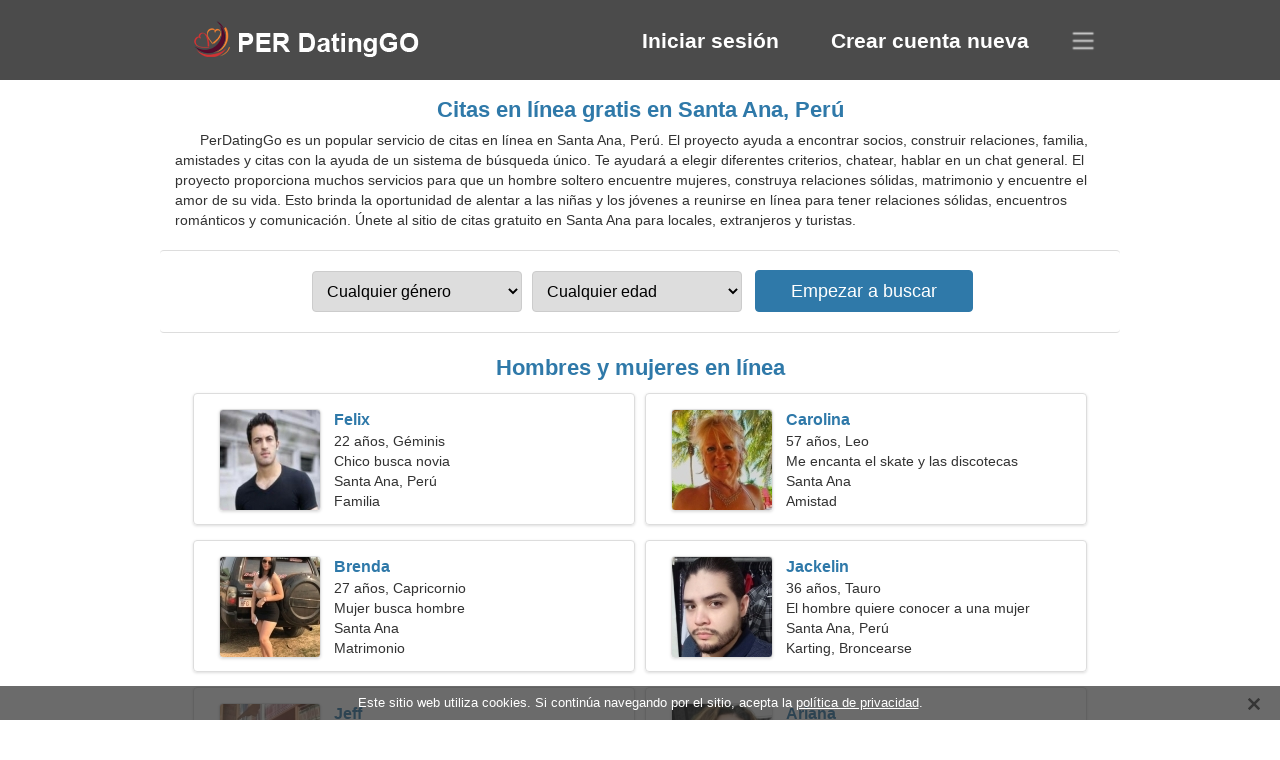

--- FILE ---
content_type: text/html; charset=utf-8
request_url: https://perdatinggo.com/dating-santa-ana-peru/
body_size: 4357
content:
<!DOCTYPE html><html lang="es" dir="ltr"><head><meta http-equiv="content-type" content="text/html;charset=UTF-8"><meta http-equiv="X-UA-Compatible" content="IE=edge"><meta name="viewport" content="width=device-width,initial-scale=1.0"><meta name="robots" content="index,follow"><title>Santa Ana, Perú - Sitio de citas gratis</title><meta name="description" content="Servicio de citas en línea gratis en Santa Ana, Perú. El proyecto ayuda a encontrar socios, construir relaciones, familia, amistad y citas utilizando un sistema de búsqueda único."><link rel="canonical" href="https://perdatinggo.com/dating-santa-ana-peru/"><link rel="alternate" hreflang="en" href="https://en.perdatinggo.com/dating-santa-ana-peru/"><link rel="alternate" hreflang="de" href="https://de.perdatinggo.com/dating-santa-ana-peru/"><link rel="alternate" hreflang="fr" href="https://fr.perdatinggo.com/dating-santa-ana-peru/"><link rel="alternate" hreflang="zh-Hant" href="https://cn.perdatinggo.com/dating-santa-ana-peru/"><link rel="alternate" hreflang="zh-Hans" href="https://zh.perdatinggo.com/dating-santa-ana-peru/"><link rel="alternate" hreflang="bg" href="https://bg.perdatinggo.com/dating-santa-ana-peru/"><link rel="alternate" hreflang="hu" href="https://hu.perdatinggo.com/dating-santa-ana-peru/"><link rel="alternate" hreflang="vi" href="https://vi.perdatinggo.com/dating-santa-ana-peru/"><link rel="alternate" hreflang="el" href="https://el.perdatinggo.com/dating-santa-ana-peru/"><link rel="alternate" hreflang="id" href="https://id.perdatinggo.com/dating-santa-ana-peru/"><link rel="alternate" hreflang="es" href="https://perdatinggo.com/dating-santa-ana-peru/"><link rel="alternate" hreflang="it" href="https://it.perdatinggo.com/dating-santa-ana-peru/"><link rel="alternate" hreflang="ko" href="https://ko.perdatinggo.com/dating-santa-ana-peru/"><link rel="alternate" hreflang="no" href="https://no.perdatinggo.com/dating-santa-ana-peru/"><link rel="alternate" hreflang="pl" href="https://pl.perdatinggo.com/dating-santa-ana-peru/"><link rel="alternate" hreflang="pt" href="https://pt.perdatinggo.com/dating-santa-ana-peru/"><link rel="alternate" hreflang="th" href="https://th.perdatinggo.com/dating-santa-ana-peru/"><link rel="alternate" hreflang="tr" href="https://tr.perdatinggo.com/dating-santa-ana-peru/"><link rel="alternate" hreflang="hr" href="https://hr.perdatinggo.com/dating-santa-ana-peru/"><link rel="alternate" hreflang="cs" href="https://cs.perdatinggo.com/dating-santa-ana-peru/"><link rel="alternate" hreflang="sv" href="https://sv.perdatinggo.com/dating-santa-ana-peru/"><link rel="alternate" hreflang="ja" href="https://ja.perdatinggo.com/dating-santa-ana-peru/"><link rel="alternate" hreflang="fi" href="https://fi.perdatinggo.com/dating-santa-ana-peru/"><link rel="alternate" hreflang="da" href="https://da.perdatinggo.com/dating-santa-ana-peru/"><link rel="alternate" hreflang="nl" href="https://nl.perdatinggo.com/dating-santa-ana-peru/"><link rel="alternate" hreflang="hi" href="https://hi.perdatinggo.com/dating-santa-ana-peru/"><link rel="alternate" hreflang="et" href="https://et.perdatinggo.com/dating-santa-ana-peru/"><link rel="alternate" hreflang="ru" href="https://ru.perdatinggo.com/dating-santa-ana-peru/"><link rel="alternate" hreflang="ro" href="https://ro.perdatinggo.com/dating-santa-ana-peru/"><link rel="alternate" hreflang="sl" href="https://sl.perdatinggo.com/dating-santa-ana-peru/"><link rel="alternate" hreflang="sk" href="https://sk.perdatinggo.com/dating-santa-ana-peru/"><link rel="alternate" hreflang="lv" href="https://lv.perdatinggo.com/dating-santa-ana-peru/"><link rel="alternate" hreflang="lt" href="https://lt.perdatinggo.com/dating-santa-ana-peru/"><link rel="alternate" hreflang="sr" href="https://sr.perdatinggo.com/dating-santa-ana-peru/"><link rel="alternate" hreflang="uk" href="https://uk.perdatinggo.com/dating-santa-ana-peru/"><link rel="alternate" hreflang="ar" href="https://ar.perdatinggo.com/dating-santa-ana-peru/"><link rel="alternate" hreflang="fa" href="https://fa.perdatinggo.com/dating-santa-ana-peru/"><link rel="alternate" hreflang="he" href="https://he.perdatinggo.com/dating-santa-ana-peru/"><link rel="stylesheet" href="https://perdatinggo.com/css/style.css"><link rel="icon" href="https://perdatinggo.com/favicon.ico" type="image/x-icon"><link rel="shortcut icon" href="https://perdatinggo.com/favicon.ico" type="image/x-icon"><meta name="google-site-verification" content="XWhj7ke8uHccsOJ0tDG1JhhlfUr2mrsjhNMIBfMoeBY"><meta name="msvalidate.01" content="DE1C87B48B9DB11D88F7C19215C03C68"><meta name="yandex-verification" content="02b8eeed94ecc3b1"></head><body><div class="header"><div class="block"><div class="logo"><img data-rel="Lw," src="https://perdatinggo.com/images/perdatinggo.png" alt="PerDatingGo - Sitio de citas gratis en Perú" width="250" height="40"></div><div class="nav"><ul><li><a href="#sign-in" data-go="L2xvZ2luLw,">Iniciar sesión</a></li><li><a href="#registration" data-go="L3JlZ2lzdGVyLw,">Crear cuenta nueva</a></li></ul></div><div class="select-lang"></div></div></div><div class="content"><div class="pre"><h1>Citas en línea gratis en Santa Ana, Perú</h1><p>PerDatingGo es un popular servicio de citas en línea en Santa Ana, Perú. El proyecto ayuda a encontrar socios, construir relaciones, familia, amistades y citas con la ayuda de un sistema de búsqueda único. Te ayudará a elegir diferentes criterios, chatear, hablar en un chat general. El proyecto proporciona muchos servicios para que un hombre soltero encuentre mujeres, construya relaciones sólidas, matrimonio y encuentre el amor de su vida. Esto brinda la oportunidad de alentar a las niñas y los jóvenes a reunirse en línea para tener relaciones sólidas, encuentros románticos y comunicación. Únete al sitio de citas gratuito en Santa Ana para locales, extranjeros y turistas.</p><div class="search-people"><form id="start-search"><div class="item"><select name="gender"><option value="0">Cualquier género</option> <option value="1">Hombre</option> <option value="2">Mujer</option></select></div><div class="item"><select name="age"><option value="0">Cualquier edad</option> <option value="1">21-25</option> <option value="2">25-30</option> <option value="3">30-40</option> <option value="4">40-50</option> <option value="5">50-60</option> <option value="6">60-70</option> <option value="7">70+</option></select></div><input type="submit" value="Empezar a buscar" class="button"></form></div></div><div class="hh2">Hombres y mujeres en línea</div><div class="users"><div class="block" data-profile="profile/91647246"><p><span class="photo photo2a35f9907b7f24e05e3abd6f5391d6b4" data-photo="lemon01-2a35f9907b7f24e05e3abd6f5391d6b4.jpg"></span> <span class="login">Felix</span> <span class="info">22 años, Géminis</span> <span class="search">Chico busca novia</span> <span class="param">Santa Ana, Perú</span> <span class="interests">Familia</span></p></div><div class="block" data-profile="profile/42115112"><p><span class="photo photoaf099c7cb9e99847e90bb0c7812ed660" data-photo="arden3-af099c7cb9e99847e90bb0c7812ed660.jpg"></span> <span class="login">Carolina</span> <span class="info">57 años, Leo</span> <span class="search">Me encanta el skate y las discotecas</span> <span class="param">Santa Ana</span> <span class="interests">Amistad</span></p></div><div class="block" data-profile="profile/16252392"><p><span class="photo photo767a230ff9bff6fe1b3184cc28f09b9c" data-photo="jessi-767a230ff9bff6fe1b3184cc28f09b9c.jpg"></span> <span class="login">Brenda</span> <span class="info">27 años, Capricornio</span> <span class="search">Mujer busca hombre</span> <span class="param">Santa Ana</span> <span class="interests">Matrimonio</span></p></div><div class="block" data-profile="profile/82416382"><p><span class="photo photofb9e80e921318aeedb4541c108de6900" data-photo="yummers-fb9e80e921318aeedb4541c108de6900.jpg"></span> <span class="login">Jackelin</span> <span class="info">36 años, Tauro</span> <span class="search">El hombre quiere conocer a una mujer</span> <span class="param">Santa Ana, Perú</span> <span class="interests">Karting, Broncearse</span></p></div><div class="block" data-profile="profile/23322244"><p><span class="photo photo36f92bdfc62776a373f1635769b0aa7a" data-photo="precious7-36f92bdfc62776a373f1635769b0aa7a.jpg"></span> <span class="login">Jeff</span> <span class="info">59 años, Capricornio</span> <span class="search">Hombre busca una dama mayor</span> <span class="param">182 cm (6'0"), 82 kg (180 libras)</span> <span class="interests">Relación a corto plazo</span></p></div><div class="block" data-profile="profile/83932286"><p><span class="photo photo208d8430e9ad34097eb4bf07cb2f5798" data-photo="raine-208d8430e9ad34097eb4bf07cb2f5798.jpg"></span> <span class="login">Ariana</span> <span class="info">30 años, Acuario</span> <span class="search">Mujer busca pareja</span> <span class="param">Santa Ana</span> <span class="interests">Películas de video, Psicología</span></p></div><div class="block" data-profile="profile/87838597"><p><span class="photo photo74f5e80a6cdd711f347b267a24feb2ef" data-photo="blaze-74f5e80a6cdd711f347b267a24feb2ef.jpg"></span> <span class="login">Cristina</span> <span class="info">25 años, Cáncer</span> <span class="search">Tu hermosa mujer</span> <span class="param">Santa Ana, Perú</span> <span class="interests">Amor verdadero</span></p></div><div class="block" data-profile="profile/67928483"><p><span class="photo photo1c0b24103c387ddcd824382a94dfdf91" data-photo="hightower-1c0b24103c387ddcd824382a94dfdf91.jpg"></span> <span class="login">Javier</span> <span class="info">31 años, Piscis</span> <span class="search">Hombre soltero busca esposa 21-29</span> <span class="param">179 cm (5'11"), 86 kg (189 libras)</span> <span class="interests">Cuadro, Yoga</span></p></div><div class="block" data-profile="profile/64677513"><p><span class="photo photof9a7151d3af926efb855bf472af29de9" data-photo="sweetthang41-f9a7151d3af926efb855bf472af29de9.jpg"></span> <span class="login">Matiaz</span> <span class="info">41 años, Leo</span> <span class="search">Trabajo en la playa buscando una mujer divertida</span> <span class="param">185 cm (6'1"), 80 kg (176 libras)</span> <span class="interests">Relación real</span></p></div><div class="block" data-profile="profile/32747729"><p><span class="photo photo946b65a8f10a50f6c012822b5aa31afd" data-photo="inez-946b65a8f10a50f6c012822b5aa31afd.jpg"></span> <span class="login">Karla</span> <span class="info">42 años, Aries</span> <span class="search">Necesito un hombre sincero para pasear juntos</span> <span class="param">Santa Ana</span> <span class="interests">Boda</span></p></div><div class="block" data-profile="profile/99227993"><p><span class="photo photo589665ae228813fca0bfb8a74fcd846d" data-photo="zendaya-589665ae228813fca0bfb8a74fcd846d.jpg"></span> <span class="login">Daniela</span> <span class="info">26 años, Tauro</span> <span class="search">Chica busca novio</span> <span class="param">Santa Ana, Perú</span> <span class="interests">Relación seria</span></p></div><div class="block" data-profile="profile/81926138"><p><span class="photo photoe9d6715b2bb1a79ba830ef65f817c15d" data-photo="kiera7-e9d6715b2bb1a79ba830ef65f817c15d.jpg"></span> <span class="login">Lilian</span> <span class="info">32 años, Sagitario</span> <span class="search">Mujer soltera busca marido 33-40</span> <span class="param">Santa Ana, Perú</span> <span class="interests">Tocar el piano, Teatro</span></p></div></div><div class="hh3">Cómo funciona PerDatingGo</div><div class="start-search"><div class="block"><div class="img1"></div><p class="action">Únete al sitio</p><p class="desc">Registrate gratis</p></div><div class="block"><div class="img2"></div><p class="action">Crea un nuevo perfil</p><p class="desc">Describete</p></div><div class="block"><div class="img3"></div><p class="action">Empezar a buscar</p><p class="desc">Encuentra miembros</p></div><div class="block"><div class="img4"></div><p class="action">Comenzar chat</p><p class="desc">En español</p></div><a class="join" href="#join" data-val="L2pvaW4vZGF0aW5nLXNhbnRhLWFuYS1wZXJ1Lw,">Iniciar registro</a></div><div class="hh3">Otros lugares, ciudades</div><ul class="other-location"><li><a href="https://perdatinggo.com/dating-lima-peru/">Lima</a></li><li><a href="https://perdatinggo.com/dating-arequipa-peru/">Arequipa</a></li><li><a href="https://perdatinggo.com/dating-chiclayo-peru/">Chiclayo</a></li><li><a href="https://perdatinggo.com/dating-ica-peru/">Ica</a></li><li><a href="https://perdatinggo.com/dating-cajamarca-peru/">Cajamarca</a></li><li><a href="https://perdatinggo.com/dating-los-ficus-peru/">Los Ficus</a></li><li><a href="https://perdatinggo.com/dating-ayacucho-peru/">Ayacucho</a></li><li><a href="https://perdatinggo.com/dating-san-martin-peru/">San Martín</a></li><li><a href="https://perdatinggo.com/dating-puno-peru/">Puno</a></li><li><a href="https://perdatinggo.com/dating-jacobo-hunter-peru/">Jacobo Hunter</a></li><li><a href="https://perdatinggo.com/dating-chepen-peru/">Chepén</a></li><li><a href="https://perdatinggo.com/dating-carmen-de-la-legua-reynoso-peru/">Carmen de La Legua - Reynoso</a></li><li><a href="https://perdatinggo.com/dating-yurimaguas-peru/">Yurimaguas</a></li><li><a href="https://perdatinggo.com/dating-tambopata-peru/">Tambopata</a></li><li><a href="https://perdatinggo.com/dating-juanjui-peru/">Juanjuí</a></li><li><a href="https://perdatinggo.com/dating-ferrenafe-peru/">Ferreñafe</a></li><li><a href="https://perdatinggo.com/dating-sicuani-peru/">Sicuani</a></li><li><a href="https://perdatinggo.com/dating-la-oroya-peru/">La Oroya</a></li><li><a href="https://perdatinggo.com/dating-nuevo-imperial-peru/">Nuevo Imperial</a></li><li><a href="https://perdatinggo.com/dating-chachapoyas-peru/">Chachapoyas</a></li><li><a href="https://perdatinggo.com/dating-tambo-grande-peru/">Tambo Grande</a></li><li><a href="https://perdatinggo.com/dating-la-rinconada-peru/">La Rinconada</a></li><li><a href="https://perdatinggo.com/dating-monsefu-peru/">Monsefú</a></li><li><a href="https://perdatinggo.com/dating-rioja-peru/">Rioja</a></li><li><a href="https://perdatinggo.com/dating-moche-peru/">Moche</a></li><li><a href="https://perdatinggo.com/dating-huamachuco-peru/">Huamachuco</a></li><li><a href="https://perdatinggo.com/dating-huaura-peru/">Huaura</a></li><li><a href="https://perdatinggo.com/dating-yunguyo-peru/">Yunguyo</a></li><li><a href="https://perdatinggo.com/dating-pimentel-peru/">Pimentel</a></li><li><a href="https://perdatinggo.com/dating-satipo-peru/">Satipo</a></li><li><a href="https://perdatinggo.com/dating-celendin-peru/">Celendín</a></li><li><a href="https://perdatinggo.com/dating-chota-peru/">Chota</a></li><li><a href="https://perdatinggo.com/dating-ascope-peru/">Ascope</a></li><li><a href="https://perdatinggo.com/dating-oxapampa-peru/">Oxapampa</a></li><li><a href="https://perdatinggo.com/dating-supe-puerto-peru/">Supe Puerto</a></li><li><a href="https://perdatinggo.com/">Perú</a></li></ul></div><div class="language"><div class="language-change"><div class="language-close"></div><div data-val="Cambiar idioma" class="id9445"></div><div class="select-language"><div data-u="YXIucGVyZGF0aW5nZ28uY29t" data-l="العربية"></div><div data-u="YmcucGVyZGF0aW5nZ28uY29t" data-l="Български"></div><div data-u="Y24ucGVyZGF0aW5nZ28uY29t" data-l="文言"></div><div data-u="Y3MucGVyZGF0aW5nZ28uY29t" data-l="Čeština"></div><div data-u="ZGEucGVyZGF0aW5nZ28uY29t" data-l="Dansk"></div><div data-u="ZGUucGVyZGF0aW5nZ28uY29t" data-l="Deutsch"></div><div data-u="ZWwucGVyZGF0aW5nZ28uY29t" data-l="Ελληνικά"></div><div data-u="ZW4ucGVyZGF0aW5nZ28uY29t" data-l="English"></div><div data-u="cGVyZGF0aW5nZ28uY29t" data-l="Español"></div><div data-u="ZXQucGVyZGF0aW5nZ28uY29t" data-l="Eesti"></div><div data-u="ZmEucGVyZGF0aW5nZ28uY29t" data-l="فارسی"></div><div data-u="ZmkucGVyZGF0aW5nZ28uY29t" data-l="Suomi"></div><div data-u="ZnIucGVyZGF0aW5nZ28uY29t" data-l="Français"></div><div data-u="aGUucGVyZGF0aW5nZ28uY29t" data-l="עברית"></div><div data-u="aGkucGVyZGF0aW5nZ28uY29t" data-l="हिन्दी"></div><div data-u="aHIucGVyZGF0aW5nZ28uY29t" data-l="Hrvatski"></div><div data-u="aHUucGVyZGF0aW5nZ28uY29t" data-l="Magyar"></div><div data-u="aWQucGVyZGF0aW5nZ28uY29t" data-l="Indonesia"></div><div data-u="aXQucGVyZGF0aW5nZ28uY29t" data-l="Italiano"></div><div data-u="amEucGVyZGF0aW5nZ28uY29t" data-l="日本語"></div><div data-u="a28ucGVyZGF0aW5nZ28uY29t" data-l="한국어"></div><div data-u="bHQucGVyZGF0aW5nZ28uY29t" data-l="Lietuvių"></div><div data-u="bHYucGVyZGF0aW5nZ28uY29t" data-l="Latviešu"></div><div data-u="bmwucGVyZGF0aW5nZ28uY29t" data-l="Nederlands"></div><div data-u="bm8ucGVyZGF0aW5nZ28uY29t" data-l="Norsk"></div><div data-u="cGwucGVyZGF0aW5nZ28uY29t" data-l="Polski"></div><div data-u="cHQucGVyZGF0aW5nZ28uY29t" data-l="Português"></div><div data-u="cm8ucGVyZGF0aW5nZ28uY29t" data-l="Română"></div><div data-u="cnUucGVyZGF0aW5nZ28uY29t" data-l="Русский"></div><div data-u="c2sucGVyZGF0aW5nZ28uY29t" data-l="Slovenčina"></div><div data-u="c2wucGVyZGF0aW5nZ28uY29t" data-l="Slovenščina"></div><div data-u="c3IucGVyZGF0aW5nZ28uY29t" data-l="Српски"></div><div data-u="c3YucGVyZGF0aW5nZ28uY29t" data-l="Svenska"></div><div data-u="dGgucGVyZGF0aW5nZ28uY29t" data-l="ไทย"></div><div data-u="dHIucGVyZGF0aW5nZ28uY29t" data-l="Türkçe"></div><div data-u="dWsucGVyZGF0aW5nZ28uY29t" data-l="Українська"></div><div data-u="dmkucGVyZGF0aW5nZ28uY29t" data-l="Tiếng Việt"></div><div data-u="emgucGVyZGF0aW5nZ28uY29t" data-l="中文"></div></div></div></div><div class="footer">&copy; 2026, PerDatingGo | <a href="#privacy-policy" data-f="L3ByaXZhY3ktcG9saWN5Lw,">Política de privacidad</a> | <a href="#terms-of-use" data-f="L3Rlcm1zLW9mLXVzZS8,">Términos de Uso</a> | <a href="#contact-us" data-f="L2NvbnRhY3QtdXMv">Contáctenos</a></div><div class="used-cookies" data-cookies="RXN0ZSBzaXRpbyB3ZWIgdXRpbGl6YSBjb29raWVzLiBTaSBjb250aW7DumEgbmF2ZWdhbmRvIHBvciBlbCBzaXRpbywgYWNlcHRhIGxhIDxzcGFuIGRhdGEtb3A9Ii9wcml2YWN5LXBvbGljeS8iPnBvbMOtdGljYSBkZSBwcml2YWNpZGFkPC9zcGFuPi4,"></div><script src="https://ajax.googleapis.com/ajax/libs/jquery/3.6.4/jquery.min.js"></script><script src="https://perdatinggo.com/js/base.js"></script><script src="https://perdatinggo.com/js/data.js"></script><script src="https://perdatinggo.com/assets/js/d/data.js"></script><script defer src="https://static.cloudflareinsights.com/beacon.min.js/vcd15cbe7772f49c399c6a5babf22c1241717689176015" integrity="sha512-ZpsOmlRQV6y907TI0dKBHq9Md29nnaEIPlkf84rnaERnq6zvWvPUqr2ft8M1aS28oN72PdrCzSjY4U6VaAw1EQ==" data-cf-beacon='{"version":"2024.11.0","token":"0bdc5c46a0a4417388a67ee46ee8bc20","r":1,"server_timing":{"name":{"cfCacheStatus":true,"cfEdge":true,"cfExtPri":true,"cfL4":true,"cfOrigin":true,"cfSpeedBrain":true},"location_startswith":null}}' crossorigin="anonymous"></script>
</body></html>